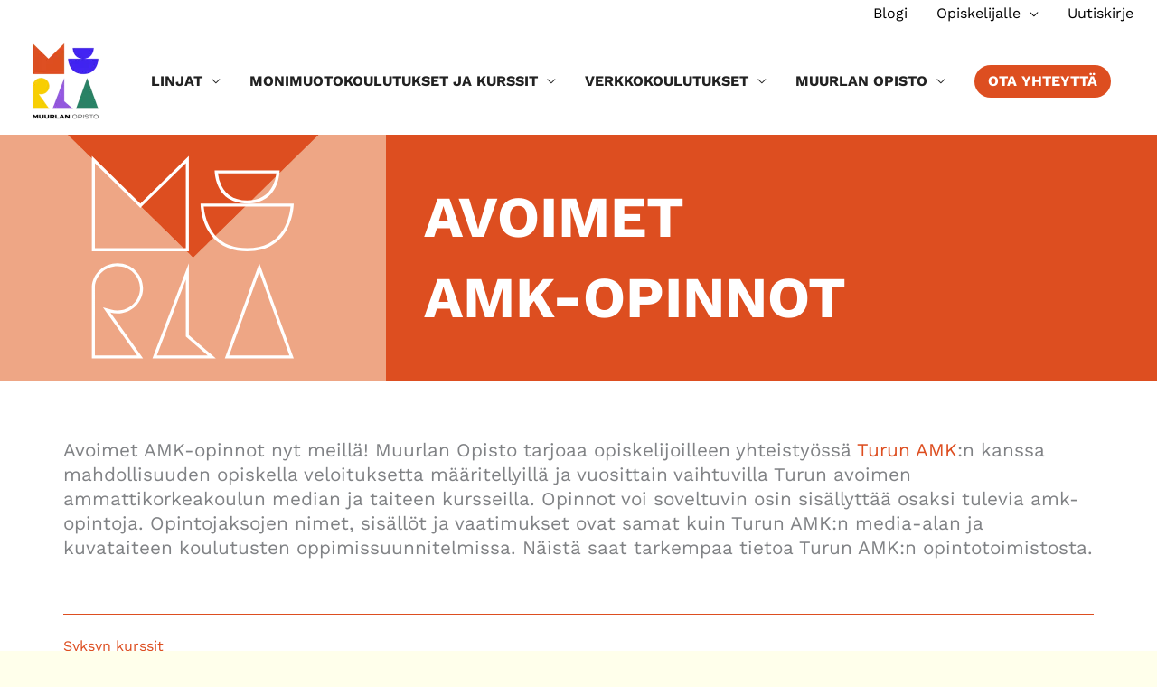

--- FILE ---
content_type: text/css
request_url: https://muurlanopisto.fi/wp-content/litespeed/css/b201e637b4a4f8c782bd85165dfbcb33.css?ver=1a855
body_size: 967
content:
.elementor-7985 .elementor-element.elementor-element-d1fcf6f:not(.elementor-motion-effects-element-type-background),.elementor-7985 .elementor-element.elementor-element-d1fcf6f>.elementor-motion-effects-container>.elementor-motion-effects-layer{background-color:var(--e-global-color-202e88e)}.elementor-7985 .elementor-element.elementor-element-d1fcf6f>.elementor-background-overlay{opacity:.3;transition:background 0.3s,border-radius 0.3s,opacity 0.3s}.elementor-7985 .elementor-element.elementor-element-d1fcf6f{transition:background 0.3s,border 0.3s,border-radius 0.3s,box-shadow 0.3s;padding:0 0 0 0}.elementor-7985 .elementor-element.elementor-element-9e87ba5>.elementor-element-populated>.elementor-background-overlay{background-image:url(https://muurlanopisto.fi/wp-content/uploads/2021/07/Muurlan-opisto-symbolit-M-beige.png.webp);background-position:center center;background-repeat:no-repeat;background-size:38vw auto;opacity:.5}.elementor-bc-flex-widget .elementor-7985 .elementor-element.elementor-element-9e87ba5.elementor-column .elementor-widget-wrap{align-items:center}.elementor-7985 .elementor-element.elementor-element-9e87ba5.elementor-column.elementor-element[data-element_type="column"]>.elementor-widget-wrap.elementor-element-populated{align-content:center;align-items:center}.elementor-7985 .elementor-element.elementor-element-9e87ba5>.elementor-element-populated{transition:background 0.3s,border 0.3s,border-radius 0.3s,box-shadow 0.3s;padding:5% 5% 5% 5%}.elementor-7985 .elementor-element.elementor-element-9e87ba5>.elementor-element-populated>.elementor-background-overlay{transition:background 0.3s,border-radius 0.3s,opacity 0.3s}.elementor-7985 .elementor-element.elementor-element-43d86943{text-align:center}.elementor-7985 .elementor-element.elementor-element-43d86943 img{width:60%}.elementor-bc-flex-widget .elementor-7985 .elementor-element.elementor-element-2352df04.elementor-column .elementor-widget-wrap{align-items:center}.elementor-7985 .elementor-element.elementor-element-2352df04.elementor-column.elementor-element[data-element_type="column"]>.elementor-widget-wrap.elementor-element-populated{align-content:center;align-items:center}.elementor-7985 .elementor-element.elementor-element-2352df04>.elementor-element-populated{padding:5% 5% 5% 5%}.elementor-7985 .elementor-element.elementor-element-607339e1>.elementor-widget-container{padding:0 0 0 0}.elementor-7985 .elementor-element.elementor-element-607339e1{text-align:start}.elementor-7985 .elementor-element.elementor-element-607339e1 .elementor-heading-title{color:#fff}.elementor-7985 .elementor-element.elementor-element-5cd6e97f:not(.elementor-motion-effects-element-type-background),.elementor-7985 .elementor-element.elementor-element-5cd6e97f>.elementor-motion-effects-container>.elementor-motion-effects-layer{background-color:var(--e-global-color-a376f74)}.elementor-7985 .elementor-element.elementor-element-5cd6e97f>.elementor-background-overlay{opacity:.3;transition:background 0.3s,border-radius 0.3s,opacity 0.3s}.elementor-7985 .elementor-element.elementor-element-5cd6e97f{transition:background 0.3s,border 0.3s,border-radius 0.3s,box-shadow 0.3s;margin-top:0%;margin-bottom:0%;padding:5% 5% 5% 5%}.elementor-7985 .elementor-element.elementor-element-4c2834c6:not(.elementor-motion-effects-element-type-background)>.elementor-widget-wrap,.elementor-7985 .elementor-element.elementor-element-4c2834c6>.elementor-widget-wrap>.elementor-motion-effects-container>.elementor-motion-effects-layer{background-color:var(--e-global-color-a376f74)}.elementor-7985 .elementor-element.elementor-element-4c2834c6>.elementor-element-populated{transition:background 0.3s,border 0.3s,border-radius 0.3s,box-shadow 0.3s;margin:0% 0% 0% 0%;--e-column-margin-right:0%;--e-column-margin-left:0%;padding:0% 0% 0% 0%}.elementor-7985 .elementor-element.elementor-element-4c2834c6>.elementor-element-populated>.elementor-background-overlay{transition:background 0.3s,border-radius 0.3s,opacity 0.3s}.elementor-7985 .elementor-element.elementor-element-3fc8d20b>.elementor-widget-container{margin:0% 0% 0% 0%;padding:0% 0% 0% 0%}.elementor-7985 .elementor-element.elementor-element-3fc8d20b{text-align:start;font-size:1.3em}.elementor-7985 .elementor-element.elementor-element-1eef302b{--divider-border-style:solid;--divider-color:var( --e-global-color-202e88e );--divider-border-width:1px}.elementor-7985 .elementor-element.elementor-element-1eef302b .elementor-divider-separator{width:100%}.elementor-7985 .elementor-element.elementor-element-1eef302b .elementor-divider{padding-block-start:15px;padding-block-end:15px}.elementor-7985 .elementor-element.elementor-element-24fae532>.elementor-widget-container{margin:0% 0% 0% 0%;padding:0% 0% 0% 0%}.elementor-7985 .elementor-element.elementor-element-24fae532 .elementor-heading-title{color:#DD4E20}.elementor-7985 .elementor-element.elementor-element-6b066d2f{margin-top:0%;margin-bottom:0%;padding:0% 0% 0% 0%}.elementor-7985 .elementor-element.elementor-element-4941b94d>.elementor-widget-wrap>.elementor-widget:not(.elementor-widget__width-auto):not(.elementor-widget__width-initial):not(:last-child):not(.elementor-absolute){margin-block-end:5px}.elementor-7985 .elementor-element.elementor-element-4941b94d>.elementor-element-populated{margin:0% 0% 0% 0%;--e-column-margin-right:0%;--e-column-margin-left:0%;padding:0% 0% 0% 0%}.elementor-7985 .elementor-element.elementor-element-4b3e7b9a>.elementor-widget-container{margin:0% 0% 0% 0%;padding:0% 0% 0% 0%}.elementor-7985 .elementor-element.elementor-element-4b3e7b9a .elementor-heading-title{color:#DD4E20}.elementor-7985 .elementor-element.elementor-element-19e547c6>.elementor-widget-container{margin:0% 0% 0% 0%;padding:0% 0% 0% 0%}.elementor-7985 .elementor-element.elementor-element-19e547c6{columns:1}.elementor-7985 .elementor-element.elementor-element-1f82fe0{text-align:start}.elementor-7985 .elementor-element.elementor-element-2748e1e0:not(.elementor-motion-effects-element-type-background),.elementor-7985 .elementor-element.elementor-element-2748e1e0>.elementor-motion-effects-container>.elementor-motion-effects-layer{background-color:var(--e-global-color-202e88e)}.elementor-7985 .elementor-element.elementor-element-2748e1e0>.elementor-background-overlay{background-image:url(https://muurlanopisto.fi/wp-content/uploads/2021/07/viivapiirros_opisto.png.webp);background-position:top left;background-repeat:no-repeat;background-size:45% auto;opacity:.3;transition:background 0.3s,border-radius 0.3s,opacity 0.3s}.elementor-7985 .elementor-element.elementor-element-2748e1e0{transition:background 0.3s,border 0.3s,border-radius 0.3s,box-shadow 0.3s;margin-top:0%;margin-bottom:0%;padding:5% 5% 5% 5%}.elementor-7985 .elementor-element.elementor-element-5f7a1f99>.elementor-element-populated{margin:0% 0% 0% 0%;--e-column-margin-right:0%;--e-column-margin-left:0%;padding:5% 5% 5% 5%}.elementor-7985 .elementor-element.elementor-element-1b811fd>.elementor-element-populated{margin:0% 0% 0% 0%;--e-column-margin-right:0%;--e-column-margin-left:0%;padding:5% 5% 5% 5%}.elementor-7985 .elementor-element.elementor-element-30fbf3e7>.elementor-widget-container{margin:0% 0% 0% 0%;padding:0% 0% 0% 0%}.elementor-7985 .elementor-element.elementor-element-30fbf3e7{text-align:start}.elementor-7985 .elementor-element.elementor-element-30fbf3e7 .elementor-heading-title{color:var(--e-global-color-a376f74)}.elementor-7985 .elementor-element.elementor-element-264af8f3>.elementor-widget-container{margin:0% 0% 0% 0%;padding:0% 0% 0% 0%}.elementor-7985 .elementor-element.elementor-element-264af8f3{color:var(--e-global-color-a376f74)}.elementor-7985 .elementor-element.elementor-element-4115bd8c .elementor-button{background-color:var(--e-global-color-2ffb584);fill:var(--e-global-color-202e88e);color:var(--e-global-color-202e88e);border-radius:3px 30px 30px 0;padding:15px 15px 15px 15px}.elementor-7985 .elementor-element.elementor-element-4115bd8c>.elementor-widget-container{margin:0% 0% 0% 0%;padding:0% 0% 0% 0%}@media(max-width:1024px) and (min-width:768px){.elementor-7985 .elementor-element.elementor-element-4c2834c6{width:100%}.elementor-7985 .elementor-element.elementor-element-5f7a1f99{width:50%}.elementor-7985 .elementor-element.elementor-element-1b811fd{width:50%}}@media(max-width:1024px){.elementor-7985 .elementor-element.elementor-element-d1fcf6f{padding:0 0 0 0}.elementor-7985 .elementor-element.elementor-element-9e87ba5>.elementor-element-populated>.elementor-background-overlay{background-position:center right;background-size:60vw auto}.elementor-7985 .elementor-element.elementor-element-2352df04>.elementor-element-populated{margin:0 0 0 0;--e-column-margin-right:0px;--e-column-margin-left:0px}.elementor-7985 .elementor-element.elementor-element-4c2834c6>.elementor-element-populated{margin:0 0 0 0;--e-column-margin-right:0px;--e-column-margin-left:0px}.elementor-7985 .elementor-element.elementor-element-3fc8d20b{font-size:16px}.elementor-7985 .elementor-element.elementor-element-24fae532>.elementor-widget-container{margin:0 0 0 0;padding:0 0 0 0}.elementor-7985 .elementor-element.elementor-element-4b3e7b9a>.elementor-widget-container{margin:0 0 0 0;padding:0 0 0 0}.elementor-7985 .elementor-element.elementor-element-2748e1e0>.elementor-background-overlay{background-position:bottom left;background-size:500px auto}}@media(max-width:767px){.elementor-7985 .elementor-element.elementor-element-d1fcf6f{margin-top:0%;margin-bottom:0%;padding:5% 5% 5% 5%}.elementor-7985 .elementor-element.elementor-element-9e87ba5>.elementor-element-populated>.elementor-background-overlay{background-position:500px 0}.elementor-7985 .elementor-element.elementor-element-9e87ba5>.elementor-element-populated{padding:0 0 0 0}.elementor-7985 .elementor-element.elementor-element-43d86943{text-align:center}.elementor-7985 .elementor-element.elementor-element-2352df04>.elementor-element-populated{margin:0% 0% 0% 0%;--e-column-margin-right:0%;--e-column-margin-left:0%;padding:0% 0% 0% 0%}.elementor-7985 .elementor-element.elementor-element-607339e1>.elementor-widget-container{margin:0% 0% 0% 0%;padding:0% 0% 0% 0%}.elementor-7985 .elementor-element.elementor-element-607339e1{text-align:start}.elementor-7985 .elementor-element.elementor-element-5cd6e97f{margin-top:0%;margin-bottom:0%;padding:5% 5% 5% 5%}.elementor-7985 .elementor-element.elementor-element-4c2834c6>.elementor-element-populated{margin:0% 0% 0% 0%;--e-column-margin-right:0%;--e-column-margin-left:0%;padding:0% 0% 0% 0%}.elementor-7985 .elementor-element.elementor-element-3fc8d20b>.elementor-widget-container{margin:0% 0% 0% 0%;padding:0% 0% 0% 0%}.elementor-7985 .elementor-element.elementor-element-24fae532>.elementor-widget-container{margin:0% 0% 0% 0%;padding:0% 0% 0% 0%}.elementor-7985 .elementor-element.elementor-element-4941b94d>.elementor-widget-wrap>.elementor-widget:not(.elementor-widget__width-auto):not(.elementor-widget__width-initial):not(:last-child):not(.elementor-absolute){margin-block-end:5px}.elementor-7985 .elementor-element.elementor-element-4b3e7b9a>.elementor-widget-container{margin:0% 0% 0% 0%;padding:0% 0% 0% 0%}.elementor-7985 .elementor-element.elementor-element-2748e1e0>.elementor-background-overlay{background-position:bottom center}.elementor-7985 .elementor-element.elementor-element-2748e1e0{padding:0 0 0 0}.elementor-7985 .elementor-element.elementor-element-1b811fd{width:100%}.elementor-7985 .elementor-element.elementor-element-1b811fd>.elementor-element-populated{margin:0% 0% 0% 0%;--e-column-margin-right:0%;--e-column-margin-left:0%;padding:5% 5% 5% 5%}.elementor-7985 .elementor-element.elementor-element-264af8f3>.elementor-widget-container{padding:0% 0% 0% 0%}.elementor-7985 .elementor-element.elementor-element-264af8f3{text-align:start}}

--- FILE ---
content_type: image/svg+xml
request_url: https://muurlanopisto.fi/wp-content/uploads/2021/07/Muurlan-opisto-symboli-valkoinen.svg
body_size: 357
content:
<svg xmlns="http://www.w3.org/2000/svg" width="440" height="438.59" viewBox="0 0 440 438.59"><path d="M13.3,19.9l91.52,89.78,4.46,4.38,4.47-4.38L205.26,19.9V199.17H13.3V19.9M6.93,4.72V205.54H211.64V4.72L109.28,105.13,6.93,4.72Z" fill="#fff"/><path d="M360.35,249.36,424,425.09H296.7l63.65-175.73m0-18.72L287.62,431.46H433.07L360.35,230.64Z" fill="#fff"/><path d="M60.94,237c26.27,0,47.64,20.91,47.64,46.61s-21.37,46.61-47.64,46.61a48.47,48.47,0,0,1-13.21-1.83L30.32,323.5,40.8,338.24l61.8,86.85H13.3V279.87C15.15,255.82,36,237,60.94,237m0-6.38c-28.53,0-52,21.49-54,49V431.46H115L46,334.55a55.29,55.29,0,0,0,14.94,2.07c29.83,0,54-23.73,54-53s-24.18-53-54-53Z" fill="#fff"/><path d="M205.26,265.15V384.93l2.2,1.91,44.09,38.25H144.1l61.16-159.94m6.38-34.51-76.8,200.82H268.63l-57-49.44V230.64Z" fill="#fff"/><path d="M426.31,111.51c-.84,8.74-3.42,25.19-11.44,41.4-15.19,30.7-42.16,46.26-80.15,46.26s-65-15.56-80.16-46.26c-8-16.21-10.6-32.67-11.44-41.4H426.31m6.76-6.38H236.36s0,100.41,98.36,100.41,98.35-100.41,98.35-100.41Z" fill="#fff"/><path d="M396.48,41.45A82.36,82.36,0,0,1,389,67.3c-10.22,20.87-28.49,31.45-54.31,31.45s-43.88-10.46-54.14-31.09A82.57,82.57,0,0,1,273,41.45H396.48m6.85-6.37H266.1s0,70.05,68.62,70.05,68.61-70,68.61-70Z" fill="#fff"/></svg>